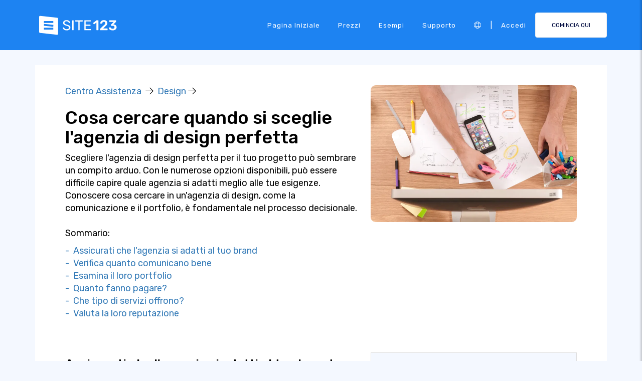

--- FILE ---
content_type: text/html;charset=UTF-8
request_url: https://it.site123.com/learn/cosa-cercare-quando-si-sceglie-l-39-agenzia-di-design-perfetta
body_size: 12202
content:
<!DOCTYPE html><html lang="it" ><head> <script>        //We must set up this variable here because different analytics tool (like Google Optimize) using it right after
        var utm_landingPage     = 'homepage';
    </script> <meta http-equiv="X-UA-Compatible" content="IE=edge,chrome=1" /> <meta charset="utf-8" /> <link rel="dns-prefetch preconnect" href="https://cdn-cms.f-static.com" crossorigin="anonymous"/> <link rel="dns-prefetch preconnect" href="https://images.cdn-files-a.com" crossorigin="anonymous"/> <link rel="dns-prefetch preconnect" href="https://static.s123-cdn-network-a.com" crossorigin="anonymous"/> <link rel="dns-prefetch preconnect" href="https://cdn-cms-s-8-4.f-static.net" crossorigin="anonymous"/> <link rel="dns-prefetch preconnect" href="https://fonts.googleapis.com" crossorigin="anonymous"/> <link rel="dns-prefetch preconnect" href="https://fonts.gstatic.com" crossorigin="anonymous"/> <link rel="dns-prefetch preconnect" href="https://googleads.g.doubleclick.net" crossorigin="anonymous"/> <link rel="dns-prefetch preconnect" href="https://www.google-analytics.com" crossorigin="anonymous"/> <link rel="dns-prefetch preconnect" href="https://www.googleadservices.com" crossorigin="anonymous"/> <link rel="dns-prefetch preconnect" href="https://www.googleoptimize.com" crossorigin="anonymous"/> <link rel="dns-prefetch preconnect" href="https://www.facebook.com" crossorigin="anonymous"/> <meta name="viewport" content="width=device-width, initial-scale=1.0, maximum-scale=1.0" /> <link rel="shortcut icon" href="https://cdn-cms-s-8-4.f-static.net/manager/websites/site123_website/files/logos/brand_files_2020/Icons/Png/Icon_blue.png?v=y8412442027" type="image/x-icon"> <link rel="icon" href="https://cdn-cms-s-8-4.f-static.net/manager/websites/site123_website/files/logos/brand_files_2020/Icons/Png/Icon_blue.png?v=y8412442027" type="image/x-icon"> <style>/* arabic */
@font-face {
  font-family: 'Rubik';
  font-style: normal;
  font-weight: 300;
  font-display: swap;
  src: url(https://fonts.gstatic.com/s/rubik/v31/iJWKBXyIfDnIV7nErXyw023e1Ik.woff2) format('woff2');
  unicode-range: U+0600-06FF, U+0750-077F, U+0870-088E, U+0890-0891, U+0897-08E1, U+08E3-08FF, U+200C-200E, U+2010-2011, U+204F, U+2E41, U+FB50-FDFF, U+FE70-FE74, U+FE76-FEFC, U+102E0-102FB, U+10E60-10E7E, U+10EC2-10EC4, U+10EFC-10EFF, U+1EE00-1EE03, U+1EE05-1EE1F, U+1EE21-1EE22, U+1EE24, U+1EE27, U+1EE29-1EE32, U+1EE34-1EE37, U+1EE39, U+1EE3B, U+1EE42, U+1EE47, U+1EE49, U+1EE4B, U+1EE4D-1EE4F, U+1EE51-1EE52, U+1EE54, U+1EE57, U+1EE59, U+1EE5B, U+1EE5D, U+1EE5F, U+1EE61-1EE62, U+1EE64, U+1EE67-1EE6A, U+1EE6C-1EE72, U+1EE74-1EE77, U+1EE79-1EE7C, U+1EE7E, U+1EE80-1EE89, U+1EE8B-1EE9B, U+1EEA1-1EEA3, U+1EEA5-1EEA9, U+1EEAB-1EEBB, U+1EEF0-1EEF1;
}
/* cyrillic-ext */
@font-face {
  font-family: 'Rubik';
  font-style: normal;
  font-weight: 300;
  font-display: swap;
  src: url(https://fonts.gstatic.com/s/rubik/v31/iJWKBXyIfDnIV7nMrXyw023e1Ik.woff2) format('woff2');
  unicode-range: U+0460-052F, U+1C80-1C8A, U+20B4, U+2DE0-2DFF, U+A640-A69F, U+FE2E-FE2F;
}
/* cyrillic */
@font-face {
  font-family: 'Rubik';
  font-style: normal;
  font-weight: 300;
  font-display: swap;
  src: url(https://fonts.gstatic.com/s/rubik/v31/iJWKBXyIfDnIV7nFrXyw023e1Ik.woff2) format('woff2');
  unicode-range: U+0301, U+0400-045F, U+0490-0491, U+04B0-04B1, U+2116;
}
/* hebrew */
@font-face {
  font-family: 'Rubik';
  font-style: normal;
  font-weight: 300;
  font-display: swap;
  src: url(https://fonts.gstatic.com/s/rubik/v31/iJWKBXyIfDnIV7nDrXyw023e1Ik.woff2) format('woff2');
  unicode-range: U+0307-0308, U+0590-05FF, U+200C-2010, U+20AA, U+25CC, U+FB1D-FB4F;
}
/* latin-ext */
@font-face {
  font-family: 'Rubik';
  font-style: normal;
  font-weight: 300;
  font-display: swap;
  src: url(https://fonts.gstatic.com/s/rubik/v31/iJWKBXyIfDnIV7nPrXyw023e1Ik.woff2) format('woff2');
  unicode-range: U+0100-02BA, U+02BD-02C5, U+02C7-02CC, U+02CE-02D7, U+02DD-02FF, U+0304, U+0308, U+0329, U+1D00-1DBF, U+1E00-1E9F, U+1EF2-1EFF, U+2020, U+20A0-20AB, U+20AD-20C0, U+2113, U+2C60-2C7F, U+A720-A7FF;
}
/* latin */
@font-face {
  font-family: 'Rubik';
  font-style: normal;
  font-weight: 300;
  font-display: swap;
  src: url(https://fonts.gstatic.com/s/rubik/v31/iJWKBXyIfDnIV7nBrXyw023e.woff2) format('woff2');
  unicode-range: U+0000-00FF, U+0131, U+0152-0153, U+02BB-02BC, U+02C6, U+02DA, U+02DC, U+0304, U+0308, U+0329, U+2000-206F, U+20AC, U+2122, U+2191, U+2193, U+2212, U+2215, U+FEFF, U+FFFD;
}
/* arabic */
@font-face {
  font-family: 'Rubik';
  font-style: normal;
  font-weight: 400;
  font-display: swap;
  src: url(https://fonts.gstatic.com/s/rubik/v31/iJWKBXyIfDnIV7nErXyw023e1Ik.woff2) format('woff2');
  unicode-range: U+0600-06FF, U+0750-077F, U+0870-088E, U+0890-0891, U+0897-08E1, U+08E3-08FF, U+200C-200E, U+2010-2011, U+204F, U+2E41, U+FB50-FDFF, U+FE70-FE74, U+FE76-FEFC, U+102E0-102FB, U+10E60-10E7E, U+10EC2-10EC4, U+10EFC-10EFF, U+1EE00-1EE03, U+1EE05-1EE1F, U+1EE21-1EE22, U+1EE24, U+1EE27, U+1EE29-1EE32, U+1EE34-1EE37, U+1EE39, U+1EE3B, U+1EE42, U+1EE47, U+1EE49, U+1EE4B, U+1EE4D-1EE4F, U+1EE51-1EE52, U+1EE54, U+1EE57, U+1EE59, U+1EE5B, U+1EE5D, U+1EE5F, U+1EE61-1EE62, U+1EE64, U+1EE67-1EE6A, U+1EE6C-1EE72, U+1EE74-1EE77, U+1EE79-1EE7C, U+1EE7E, U+1EE80-1EE89, U+1EE8B-1EE9B, U+1EEA1-1EEA3, U+1EEA5-1EEA9, U+1EEAB-1EEBB, U+1EEF0-1EEF1;
}
/* cyrillic-ext */
@font-face {
  font-family: 'Rubik';
  font-style: normal;
  font-weight: 400;
  font-display: swap;
  src: url(https://fonts.gstatic.com/s/rubik/v31/iJWKBXyIfDnIV7nMrXyw023e1Ik.woff2) format('woff2');
  unicode-range: U+0460-052F, U+1C80-1C8A, U+20B4, U+2DE0-2DFF, U+A640-A69F, U+FE2E-FE2F;
}
/* cyrillic */
@font-face {
  font-family: 'Rubik';
  font-style: normal;
  font-weight: 400;
  font-display: swap;
  src: url(https://fonts.gstatic.com/s/rubik/v31/iJWKBXyIfDnIV7nFrXyw023e1Ik.woff2) format('woff2');
  unicode-range: U+0301, U+0400-045F, U+0490-0491, U+04B0-04B1, U+2116;
}
/* hebrew */
@font-face {
  font-family: 'Rubik';
  font-style: normal;
  font-weight: 400;
  font-display: swap;
  src: url(https://fonts.gstatic.com/s/rubik/v31/iJWKBXyIfDnIV7nDrXyw023e1Ik.woff2) format('woff2');
  unicode-range: U+0307-0308, U+0590-05FF, U+200C-2010, U+20AA, U+25CC, U+FB1D-FB4F;
}
/* latin-ext */
@font-face {
  font-family: 'Rubik';
  font-style: normal;
  font-weight: 400;
  font-display: swap;
  src: url(https://fonts.gstatic.com/s/rubik/v31/iJWKBXyIfDnIV7nPrXyw023e1Ik.woff2) format('woff2');
  unicode-range: U+0100-02BA, U+02BD-02C5, U+02C7-02CC, U+02CE-02D7, U+02DD-02FF, U+0304, U+0308, U+0329, U+1D00-1DBF, U+1E00-1E9F, U+1EF2-1EFF, U+2020, U+20A0-20AB, U+20AD-20C0, U+2113, U+2C60-2C7F, U+A720-A7FF;
}
/* latin */
@font-face {
  font-family: 'Rubik';
  font-style: normal;
  font-weight: 400;
  font-display: swap;
  src: url(https://fonts.gstatic.com/s/rubik/v31/iJWKBXyIfDnIV7nBrXyw023e.woff2) format('woff2');
  unicode-range: U+0000-00FF, U+0131, U+0152-0153, U+02BB-02BC, U+02C6, U+02DA, U+02DC, U+0304, U+0308, U+0329, U+2000-206F, U+20AC, U+2122, U+2191, U+2193, U+2212, U+2215, U+FEFF, U+FFFD;
}
/* arabic */
@font-face {
  font-family: 'Rubik';
  font-style: normal;
  font-weight: 500;
  font-display: swap;
  src: url(https://fonts.gstatic.com/s/rubik/v31/iJWKBXyIfDnIV7nErXyw023e1Ik.woff2) format('woff2');
  unicode-range: U+0600-06FF, U+0750-077F, U+0870-088E, U+0890-0891, U+0897-08E1, U+08E3-08FF, U+200C-200E, U+2010-2011, U+204F, U+2E41, U+FB50-FDFF, U+FE70-FE74, U+FE76-FEFC, U+102E0-102FB, U+10E60-10E7E, U+10EC2-10EC4, U+10EFC-10EFF, U+1EE00-1EE03, U+1EE05-1EE1F, U+1EE21-1EE22, U+1EE24, U+1EE27, U+1EE29-1EE32, U+1EE34-1EE37, U+1EE39, U+1EE3B, U+1EE42, U+1EE47, U+1EE49, U+1EE4B, U+1EE4D-1EE4F, U+1EE51-1EE52, U+1EE54, U+1EE57, U+1EE59, U+1EE5B, U+1EE5D, U+1EE5F, U+1EE61-1EE62, U+1EE64, U+1EE67-1EE6A, U+1EE6C-1EE72, U+1EE74-1EE77, U+1EE79-1EE7C, U+1EE7E, U+1EE80-1EE89, U+1EE8B-1EE9B, U+1EEA1-1EEA3, U+1EEA5-1EEA9, U+1EEAB-1EEBB, U+1EEF0-1EEF1;
}
/* cyrillic-ext */
@font-face {
  font-family: 'Rubik';
  font-style: normal;
  font-weight: 500;
  font-display: swap;
  src: url(https://fonts.gstatic.com/s/rubik/v31/iJWKBXyIfDnIV7nMrXyw023e1Ik.woff2) format('woff2');
  unicode-range: U+0460-052F, U+1C80-1C8A, U+20B4, U+2DE0-2DFF, U+A640-A69F, U+FE2E-FE2F;
}
/* cyrillic */
@font-face {
  font-family: 'Rubik';
  font-style: normal;
  font-weight: 500;
  font-display: swap;
  src: url(https://fonts.gstatic.com/s/rubik/v31/iJWKBXyIfDnIV7nFrXyw023e1Ik.woff2) format('woff2');
  unicode-range: U+0301, U+0400-045F, U+0490-0491, U+04B0-04B1, U+2116;
}
/* hebrew */
@font-face {
  font-family: 'Rubik';
  font-style: normal;
  font-weight: 500;
  font-display: swap;
  src: url(https://fonts.gstatic.com/s/rubik/v31/iJWKBXyIfDnIV7nDrXyw023e1Ik.woff2) format('woff2');
  unicode-range: U+0307-0308, U+0590-05FF, U+200C-2010, U+20AA, U+25CC, U+FB1D-FB4F;
}
/* latin-ext */
@font-face {
  font-family: 'Rubik';
  font-style: normal;
  font-weight: 500;
  font-display: swap;
  src: url(https://fonts.gstatic.com/s/rubik/v31/iJWKBXyIfDnIV7nPrXyw023e1Ik.woff2) format('woff2');
  unicode-range: U+0100-02BA, U+02BD-02C5, U+02C7-02CC, U+02CE-02D7, U+02DD-02FF, U+0304, U+0308, U+0329, U+1D00-1DBF, U+1E00-1E9F, U+1EF2-1EFF, U+2020, U+20A0-20AB, U+20AD-20C0, U+2113, U+2C60-2C7F, U+A720-A7FF;
}
/* latin */
@font-face {
  font-family: 'Rubik';
  font-style: normal;
  font-weight: 500;
  font-display: swap;
  src: url(https://fonts.gstatic.com/s/rubik/v31/iJWKBXyIfDnIV7nBrXyw023e.woff2) format('woff2');
  unicode-range: U+0000-00FF, U+0131, U+0152-0153, U+02BB-02BC, U+02C6, U+02DA, U+02DC, U+0304, U+0308, U+0329, U+2000-206F, U+20AC, U+2122, U+2191, U+2193, U+2212, U+2215, U+FEFF, U+FFFD;
}
/* arabic */
@font-face {
  font-family: 'Rubik';
  font-style: normal;
  font-weight: 700;
  font-display: swap;
  src: url(https://fonts.gstatic.com/s/rubik/v31/iJWKBXyIfDnIV7nErXyw023e1Ik.woff2) format('woff2');
  unicode-range: U+0600-06FF, U+0750-077F, U+0870-088E, U+0890-0891, U+0897-08E1, U+08E3-08FF, U+200C-200E, U+2010-2011, U+204F, U+2E41, U+FB50-FDFF, U+FE70-FE74, U+FE76-FEFC, U+102E0-102FB, U+10E60-10E7E, U+10EC2-10EC4, U+10EFC-10EFF, U+1EE00-1EE03, U+1EE05-1EE1F, U+1EE21-1EE22, U+1EE24, U+1EE27, U+1EE29-1EE32, U+1EE34-1EE37, U+1EE39, U+1EE3B, U+1EE42, U+1EE47, U+1EE49, U+1EE4B, U+1EE4D-1EE4F, U+1EE51-1EE52, U+1EE54, U+1EE57, U+1EE59, U+1EE5B, U+1EE5D, U+1EE5F, U+1EE61-1EE62, U+1EE64, U+1EE67-1EE6A, U+1EE6C-1EE72, U+1EE74-1EE77, U+1EE79-1EE7C, U+1EE7E, U+1EE80-1EE89, U+1EE8B-1EE9B, U+1EEA1-1EEA3, U+1EEA5-1EEA9, U+1EEAB-1EEBB, U+1EEF0-1EEF1;
}
/* cyrillic-ext */
@font-face {
  font-family: 'Rubik';
  font-style: normal;
  font-weight: 700;
  font-display: swap;
  src: url(https://fonts.gstatic.com/s/rubik/v31/iJWKBXyIfDnIV7nMrXyw023e1Ik.woff2) format('woff2');
  unicode-range: U+0460-052F, U+1C80-1C8A, U+20B4, U+2DE0-2DFF, U+A640-A69F, U+FE2E-FE2F;
}
/* cyrillic */
@font-face {
  font-family: 'Rubik';
  font-style: normal;
  font-weight: 700;
  font-display: swap;
  src: url(https://fonts.gstatic.com/s/rubik/v31/iJWKBXyIfDnIV7nFrXyw023e1Ik.woff2) format('woff2');
  unicode-range: U+0301, U+0400-045F, U+0490-0491, U+04B0-04B1, U+2116;
}
/* hebrew */
@font-face {
  font-family: 'Rubik';
  font-style: normal;
  font-weight: 700;
  font-display: swap;
  src: url(https://fonts.gstatic.com/s/rubik/v31/iJWKBXyIfDnIV7nDrXyw023e1Ik.woff2) format('woff2');
  unicode-range: U+0307-0308, U+0590-05FF, U+200C-2010, U+20AA, U+25CC, U+FB1D-FB4F;
}
/* latin-ext */
@font-face {
  font-family: 'Rubik';
  font-style: normal;
  font-weight: 700;
  font-display: swap;
  src: url(https://fonts.gstatic.com/s/rubik/v31/iJWKBXyIfDnIV7nPrXyw023e1Ik.woff2) format('woff2');
  unicode-range: U+0100-02BA, U+02BD-02C5, U+02C7-02CC, U+02CE-02D7, U+02DD-02FF, U+0304, U+0308, U+0329, U+1D00-1DBF, U+1E00-1E9F, U+1EF2-1EFF, U+2020, U+20A0-20AB, U+20AD-20C0, U+2113, U+2C60-2C7F, U+A720-A7FF;
}
/* latin */
@font-face {
  font-family: 'Rubik';
  font-style: normal;
  font-weight: 700;
  font-display: swap;
  src: url(https://fonts.gstatic.com/s/rubik/v31/iJWKBXyIfDnIV7nBrXyw023e.woff2) format('woff2');
  unicode-range: U+0000-00FF, U+0131, U+0152-0153, U+02BB-02BC, U+02C6, U+02DA, U+02DC, U+0304, U+0308, U+0329, U+2000-206F, U+20AC, U+2122, U+2191, U+2193, U+2212, U+2215, U+FEFF, U+FFFD;
}</style> <!-- styles --> <link rel="stylesheet" href="https://cdn-cms-s-8-4.f-static.net/versions/2/system_mini/css/minimizeSITE123website.css?v=y8412442027" type="text/css" crossorigin="anonymous"> <link rel="stylesheet" href="https://cdn-cms-s-8-4.f-static.net/versions/2/system_mini/css/minimizeSITE123website_inside_page.css?v=y8412442027" type="text/css" crossorigin="anonymous"> <title>Cosa cercare quando si sceglie l'agenzia di design perfetta</title><meta name="description" content="Cerchi l'agenzia di design perfetta? Ecco cosa considerare: comunicazione, portfolio, esperienza, costi. Prendi la decisione giusta!" /><meta name="keywords" content="" /><link rel="canonical" href="https://it.site123.com/learn/cosa-cercare-quando-si-sceglie-l-39-agenzia-di-design-perfetta" /><meta http-equiv="content-language" content="it" /><!-- Facebook Meta Info --><meta property="fb:pages" content="430267760516602" /><meta name="fb:app_id" content="1416531498604756" /><meta property="og:url" content="https://it.site123.com/learn/cosa-cercare-quando-si-sceglie-l-39-agenzia-di-design-perfetta"><meta property="og:image" content="https://images.cdn-files-a.com/admin/websitesPluginsManager/63aa0ba0260fc/400_63aa0ba02611b.jpg"><meta property="og:description" content="Cerchi l'agenzia di design perfetta? Ecco cosa considerare: comunicazione, portfolio, esperienza, costi. Prendi la decisione giusta!"><meta property="og:title" content="Cosa cercare quando si sceglie l'agenzia di design perfetta"><meta property="og:site_name" content="SITE123"><meta name="og:type" content="website" /><!-- Twitter Meta Info --><meta name="twitter:site" content="@site123"><meta name="twitter:card" content="summary_large_image"><meta name="twitter:url" content="https://it.site123.com/learn/cosa-cercare-quando-si-sceglie-l-39-agenzia-di-design-perfetta"><meta name="twitter:title" content="Cosa cercare quando si sceglie l'agenzia di design perfetta"><meta name="twitter:description" content="Cerchi l'agenzia di design perfetta? Ecco cosa considerare: comunicazione, portfolio, esperienza, costi. Prendi la decisione giusta!"><meta name="twitter:image:src" content="https://images.cdn-files-a.com/admin/websitesPluginsManager/63aa0ba0260fc/400_63aa0ba02611b.jpg"><!-- Google+ Meta Info --><meta itemprop="name" content="Cosa cercare quando si sceglie l'agenzia di design perfetta"><meta itemprop="description" content="Cerchi l'agenzia di design perfetta? Ecco cosa considerare: comunicazione, portfolio, esperienza, costi. Prendi la decisione giusta!"><meta itemprop="image" content="https://images.cdn-files-a.com/admin/websitesPluginsManager/63aa0ba0260fc/400_63aa0ba02611b.jpg"><meta name="yandex-verification" content="4e2e3b87cecc4952"><meta name="msvalidate.01" content="1404E3D356E3AFB60FD0EF2AE2283550"> </head><body class="language_it insidePage landingPage " data-user-language="it"> <div class="menuHeader "> <div class="container"> <div class="row"> <div class="col-xs-12 col-sm-2"> <a href="/"><img src="https://static.s123-cdn-network-a.com/admin/InterfaceStatisFiles/allOther/all/site123/logos/Logo/Horizontal/SVG/Horizontal_Blue.svg?v=y8412442027" class="site123_logo logoBlue" alt="SITE123 logo"><img src="https://static.s123-cdn-network-a.com/admin/InterfaceStatisFiles/allOther/all/site123/logos/Logo/Horizontal/SVG/Horizontal_white.svg?v=y8412442027" class="site123_logo logoWhite" alt="SITE123 logo"></a> </div> <div class="col-xs-12 col-sm-10 hidden-xs hidden-sm"> <nav class=""> <ul class="site123_nav"> <li class="active"><a class="menuItem" href="/">Pagina iniziale</a></li> <!--<li><a class="menuItem" href="/domain-search">Domini</a></li>--> <li><a class="menuItem" href="/prezzi">Prezzi</a></li><li><a class="menuItem" href="/esempi-di-siti-web">Esempi</a></li> <li><a class="menuItem" href="/support">Supporto</a></li> <li><a class="languageModalElement menuItem"><i class="fa-light fa-globe"></i></a></li> <li>|</li> <li class="loginMenu"><a class="menuItem" href="https://app.site123.com/manager/login/login.php?l=it"><i class="fal fa-sign-in visible-xs-block"></i><span class="hidden-xs">Accedi</span></a></li> <li><a class="btn btn-blue btn-small" href="https://app.site123.com/manager/login/sign_up.php?l=it"><i class="fal fa-plus visible-xs-block"></i><span class="hidden-xs">COMINCIA QUI</span></a></li> </ul> </nav> </div> <div class="col-xs-12 col-sm-9 visible-xs-block visible-sm-block"> <div class="mobileMenu"> <svg aria-hidden="true" focusable="false" data-prefix="fal" data-icon="bars" class="svg-inline--fa fa-bars" style="width:26px;height:26px;" role="img" xmlns="http://www.w3.org/2000/svg" viewBox="0 0 448 512"><path fill="currentColor" d="M442 114H6a6 6 0 0 1-6-6V84a6 6 0 0 1 6-6h436a6 6 0 0 1 6 6v24a6 6 0 0 1-6 6zm0 160H6a6 6 0 0 1-6-6v-24a6 6 0 0 1 6-6h436a6 6 0 0 1 6 6v24a6 6 0 0 1-6 6zm0 160H6a6 6 0 0 1-6-6v-24a6 6 0 0 1 6-6h436a6 6 0 0 1 6 6v24a6 6 0 0 1-6 6z"></path></svg> </div> </div> </div> </div> </div> <div class="mobileMenuFromSide"> <div class="mobileMenuHeader"> <img src="https://static.s123-cdn-network-a.com/admin/InterfaceStatisFiles/allOther/all/site123/logos/Logo/Horizontal/SVG/Horizontal_Blue.svg?v=y8412442027" class="site123_logo logoBlue" alt="logo"> <div class="mobileMenuClose"><svg aria-hidden="true" focusable="false" data-prefix="fal" data-icon="times" class="svg-inline--fa fa-times" role="img" xmlns="http://www.w3.org/2000/svg" viewBox="0 0 320 512"><path fill="currentColor" d="M193.94 256L296.5 153.44l21.15-21.15c3.12-3.12 3.12-8.19 0-11.31l-22.63-22.63c-3.12-3.12-8.19-3.12-11.31 0L160 222.06 36.29 98.34c-3.12-3.12-8.19-3.12-11.31 0L2.34 120.97c-3.12 3.12-3.12 8.19 0 11.31L126.06 256 2.34 379.71c-3.12 3.12-3.12 8.19 0 11.31l22.63 22.63c3.12 3.12 8.19 3.12 11.31 0L160 289.94 262.56 392.5l21.15 21.15c3.12 3.12 8.19 3.12 11.31 0l22.63-22.63c3.12-3.12 3.12-8.19 0-11.31L193.94 256z"></path></svg></div> </div> <nav class=""> <ul class="site123_nav"> <li class="active"><a href="/">Pagina iniziale</a></li> <li><a href="/prezzi">Prezzi</a></li> <li><a href="/support">Supporto</a></li> <li><a class="languageModalElement" data-show-lan-text="true"><i class="fa-light fa-globe"></i></a></li> </ul> </nav> <div class="mobile-menu-main-btns"> <a class="btn btn-mini btn-transparent" href="https://app.site123.com/manager/login/login.php?l=it"><span>Accedi</span></a> <a class="btn btn-mini btn-orange" href="https://app.site123.com/manager/login/sign_up.php?l=it"><span>COMINCIA QUI</span></a> </div> </div> <div class="container"> <div class="learnPageWrapper"> <article> <section class="howToSection"> <div class="row"> <div class="col-xs-12 col-sm-7"> <div> <a href="/learn">Centro Assistenza</a>                                &nbsp;<i class="fal fa-arrow-right"></i>&nbsp; 
                                <a href="/learn/cat/design">Design</a>&nbsp;<i class="fal fa-arrow-right"></i>&nbsp; 
                            </div> <h1>Cosa cercare quando si sceglie l'agenzia di design perfetta</h1>                                                                                        Scegliere l'agenzia di design perfetta per il tuo progetto può sembrare un compito arduo. Con le numerose opzioni disponibili, può essere difficile capire quale agenzia si adatti meglio alle tue esigenze. Conoscere cosa cercare in un'agenzia di design, come la comunicazione e il portfolio, è fondamentale nel processo decisionale.                                                                                        <br/><br/> <p>Sommario:</p> <div style="margin-bottom:15px;"> <a href="#section_1" class="hash-anchor-scroll-effect">                                                                                    -
                                                                                &nbsp;Assicurati che l'agenzia si adatti al tuo brand                                    </a><br/> <a href="#section_2" class="hash-anchor-scroll-effect">                                                                                    -
                                                                                &nbsp;Verifica quanto comunicano bene                                    </a><br/> <a href="#section_3" class="hash-anchor-scroll-effect">                                                                                    -
                                                                                &nbsp;Esamina il loro portfolio                                    </a><br/> <a href="#section_5" class="hash-anchor-scroll-effect">                                                                                    -
                                                                                &nbsp;Quanto fanno pagare?                                    </a><br/> <a href="#section_6" class="hash-anchor-scroll-effect">                                                                                    -
                                                                                &nbsp;Che tipo di servizi offrono?                                    </a><br/> <a href="#section_7" class="hash-anchor-scroll-effect">                                                                                    -
                                                                                &nbsp;Valuta la loro reputazione                                    </a><br/> </div> </div> <div class="col-xs-12 col-sm-5"> <img src="https://images.cdn-files-a.com/admin/websitesPluginsManager/63aa0ba0260fc/800_63aa0ba02611b.jpg" class="howto_image_p" alt="Cosa cercare quando si sceglie l'agenzia di design perfetta"> </div> </div> </section> <div class="howToSection howTo"> <div class="row"> <div class="col-xs-12 col-sm-7"> <div class="leftSide"> <h3 id="section_1">                                                                                        Assicurati che l'agenzia si adatti al tuo brand                                        </h3> <span class="text pre-line">Quando scegli un'agenzia di design, è importante assicurarsi che l'agenzia sia adatta al tuo brand. Chiediti se il loro portfolio riflette lo stile e l'estetica che stai cercando. I loro design sono moderni, accattivanti e ben realizzati? C'è una chiara comprensione della missione, visione e valori del tuo brand? <br><br>Assicurati di verificare la reputazione dell'agenzia e i lavori precedenti prima di impegnarti. Cerca referenze dai loro clienti passati e leggi le storie di successo. Parla con persone che hanno lavorato con l'agenzia in passato e chiedi loro se sono soddisfatte della qualità del lavoro ricevuto. <br><br>Infine, è fondamentale assicurarsi che i processi e le pratiche dell'agenzia siano compatibili con i tuoi. Offrono soluzioni innovative che si adattano ai tuoi obiettivi e al tuo budget? Possono rispondere prontamente in caso di crisi? Le scadenze e le aspettative sono chiaramente delineate? <br><br>Trovare un'agenzia di design che si adatti al tuo brand è essenziale per una collaborazione di successo. Dedicare del tempo a ricercare adeguatamente il portfolio e il background dell'agenzia è fondamentale.</span> </div> </div> <div class="col-xs-12 col-sm-5"> <div class="rightSide"> <div class="learnCenterPromoBox"> <span class="title">Hai bisogno di un sito web?</span> <span class="des">Vuoi realizzare un sito web ma non sai da dove iniziare? Il nostro costruttore di siti Web è la soluzione perfetta. Facile da usare e con la possibilità di personalizzare per soddisfare le tue esigenze aziendali, puoi avere un sito Web professionale in pochissimo tempo.</span> <span class="button text-center"><a href="https://app.site123.com/manager/login/sign_up.php?l=it" class="btn btn-blue">Crea un sito Web</a></span> </div> </div> </div> </div> </div> <div class="howToSection howTo"> <div class="row"> <div class="col-xs-12 col-sm-7"> <div class="leftSide"> <h3 id="section_2">                                                                                        Verifica quanto comunicano bene                                        </h3> <span class="text pre-line">Quando si seleziona un'agenzia di design, una delle considerazioni più importanti è capire quanto comunicano bene. Verifica se l'agenzia fornisce risposte tempestive e se il personale assegnato è competente e disponibile. Inoltre, considera quanto bene sei in grado di discutere la tua visione, le tue esigenze e il tuo feedback in modo chiaro e conciso. La capacità dell'agenzia di comprendere le tue richieste e preferenze individuali e di offrire suggerimenti basati sulla loro comprensione può fare molta strada nell'aiutarti a ottenere il design perfetto per la tua attività.</span> </div> </div> <div class="col-xs-12 col-sm-5"> <div class="rightSide"> </div> </div> </div> </div> <div class="howToSection howTo"> <div class="row"> <div class="col-xs-12 col-sm-7"> <div class="leftSide"> <h3 id="section_3">                                                                                        Esamina il loro portfolio                                        </h3> <span class="text pre-line">Quando si sceglie l'agenzia di design perfetta, è importante esaminare il loro portfolio. Il portfolio offre una panoramica sulla qualità del lavoro prodotto e sui tipi di progetti in cui si specializzano. È anche un indicatore della loro abilità nel design e della loro rilevanza rispetto al brief.<br><br>Dedica del tempo a esaminare attentamente il loro portfolio e considera come l'agenzia applica la propria esperienza a diversi progetti. I loro design dimostrano una comprensione di ciò che il cliente vuole ottenere? I design sono creativi, coerenti e ben pensati? Inoltre, il portfolio è vario, con una gamma di progetti che spaziano dal branding all'animazione?<br><br>Un buon portfolio dovrebbe essere aggiornato e mostrare i lavori di maggior successo dell'agenzia. È anche utile ricercare i clienti associati ai progetti, in modo da essere sicuri che l'agenzia sia in grado di lavorare con aziende rispettabili. Questi fattori garantiranno che stai lavorando con un'agenzia di design qualificata ed esperta.</span> </div> <div> <div class="learnCenterPromoBox_blue"> <span class="title">Creare un sito web con SITE123 è facile</span> <span class="button text-center"><a href="https://app.site123.com/manager/login/sign_up.php?l=it" class="btn btn-orange">Avvia ora</a></span> </div> </div> </div> <div class="col-xs-12 col-sm-5"> <div class="rightSide"> </div> </div> </div> </div> <div class="howToSection howTo"> <div class="row"> <div class="col-xs-12 col-sm-7"> <div class="leftSide"> <h3 id="section_5">                                                                                        Quanto fanno pagare?                                        </h3> <span class="text pre-line">Quando si sceglie un'agenzia di design, è importante considerare il costo dei loro servizi. Assicurati di ottenere un preventivo chiaro per il progetto in anticipo e chiedi informazioni su eventuali costi nascosti che potrebbero emergere in seguito. Accertati che l'agenzia fornisca un elenco dettagliato di tutti i servizi e dei costi associati, in modo da poter pianificare il tuo budget. Inoltre, chiedi se l'agenzia di design offre pacchetti con servizi tutto incluso a un prezzo più conveniente.</span> </div> </div> <div class="col-xs-12 col-sm-5"> <div class="rightSide"> </div> </div> </div> </div> <div class="howToSection howTo"> <div class="row"> <div class="col-xs-12 col-sm-7"> <div class="leftSide"> <h3 id="section_6">                                                                                        Che tipo di servizi offrono?                                        </h3> <span class="text pre-line">Quando si sceglie l'agenzia di design perfetta, è importante considerare i tipi di servizi che offrono. Sono in grado di fornire semplici design e sviluppo web, o sono capaci di produrre animazioni, elementi visivi e altri servizi? Un'ottima agenzia di design dovrebbe avere una gamma completa di servizi su misura per le esigenze individuali dei propri clienti. Cerca un'agenzia che possa integrare più piattaforme per creare un'esperienza unica e fluida per il cliente. Inoltre, cerca un'agenzia con un team di creativi e sviluppatori altamente qualificati in grado di dare vita ai design. L'agenzia perfetta dovrebbe essere in grado di fornire consulenze e adattare i servizi per soddisfare lo scopo del progetto.</span> </div> </div> <div class="col-xs-12 col-sm-5"> <div class="rightSide"> </div> </div> </div> </div> <div class="howToSection howTo"> <div class="row"> <div class="col-xs-12 col-sm-7"> <div class="leftSide"> <h3 id="section_7">                                                                                        Valuta la loro reputazione                                        </h3> <span class="text pre-line">Quando si sceglie l'agenzia di design perfetta, è essenziale valutare la loro reputazione. Cerca agenzie di design con un track record comprovato. È spesso un buon segno se l'agenzia è attiva nel settore da diversi anni e se ha un portfolio di lavori solido. Cerca di raccogliere recensioni del loro lavoro da altri clienti e chiedi referenze. È anche importante assicurarsi che l'agenzia di design sia professionale e affidabile, considerando i loro tempi di risposta e lo stile di comunicazione. Infine, tieni conto delle qualifiche e dell'esperienza del team quando si tratta di progetti di design. Assicurati che abbiano la capacità di gestire il tipo di progetto che stai pianificando.</span> </div> </div> <div class="col-xs-12 col-sm-5"> <div class="rightSide"> </div> </div> </div> </div> <div class="howToSection"> <div class="row"> <div class="col-xs-12 col-sm-7"> <h3>Sommario</h3>                                Quando cerchi un'agenzia di design, è importante considerare fattori come la comunicazione, il portfolio, il track record, i costi e i servizi offerti. Dedica del tempo a ricercare accuratamente l'agenzia per assicurarti di fare la scelta giusta per il tuo progetto specifico.                            </div> <div class="col-xs-12 col-sm-5">                                &nbsp;
                            </div> </div> </div> </article> <div> <div class="articleTagBox"> <a href="/learn/cat/design">Design</a> <br/> </div> </div> </div> </div> <div class="container relatedContent"> <div class="row"> <div class="col-sm-3"> <div class="pluginCard"> <a href="/learn/come-aumentare-le-vendite-con-un-buon-design-del-negozio-online"> <div class="logo text-center"> <img src="https://images.cdn-files-a.com/admin/websitesPluginsManager/400_5b866c066f049.jpg" class="img-responsive" alt="Come Aumentare le Vendite con un Buon Design del Negozio Online"> </div> <div class="plugin-name text-center">                                                       
                                    Come Aumentare le Vendite con un Buon Design del Negozio Online                                                            </div> <div class="card_category text-center">                                Negozio                            </div> <div class="card_arrow"> <i class="fal fa-arrow-right"></i> </div> </a> </div> </div> <div class="col-sm-3"> <div class="pluginCard"> <a href="/learn/come-creare-un-logo-per-la-tua-azienda"> <div class="logo text-center"> <img src="https://images.cdn-files-a.com/admin/websitesPluginsManager/400_5b83a64e7c410.jpg" class="img-responsive" alt="Come creare un logo per la tua azienda"> </div> <div class="plugin-name text-center">                                                       
                                    Come creare un logo per la tua azienda                                                            </div> <div class="card_category text-center">                                Design                            </div> <div class="card_arrow"> <i class="fal fa-arrow-right"></i> </div> </a> </div> </div> <div class="col-sm-3"> <div class="pluginCard"> <a href="/learn/5-consigli-per-progettare-un-logo-che-cattura-l-attenzione"> <div class="logo text-center"> <img src="https://images.cdn-files-a.com/admin/websitesPluginsManager/400_5b83b3e67f203.jpg" class="img-responsive" alt="5 Consigli per Progettare un Logo che Cattura l'Attenzione"> </div> <div class="plugin-name text-center">                                                       
                                    5 Consigli per Progettare un Logo che Cattura l'Attenzione                                                            </div> <div class="card_category text-center">                                Design                            </div> <div class="card_arrow"> <i class="fal fa-arrow-right"></i> </div> </a> </div> </div> <div class="col-sm-3"> <div class="pluginCard"> <a href="/learn/3-motivi-per-cui-hai-bisogno-di-un-buon-logo-per-la-tua-azienda"> <div class="logo text-center"> <img src="https://images.cdn-files-a.com/admin/websitesPluginsManager/400_5b86422920fa7.jpg" class="img-responsive" alt="3 Motivi per Cui Hai Bisogno di un Buon Logo per la Tua Azienda"> </div> <div class="plugin-name text-center">                                                       
                                    3 Motivi per Cui Hai Bisogno di un Buon Logo per la Tua Azienda                                                            </div> <div class="card_category text-center">                                Design                            </div> <div class="card_arrow"> <i class="fal fa-arrow-right"></i> </div> </a> </div> </div> </div> </div><section class="container-fluid site123_promo"> <div class="container"> <span class="title">Non aspettare ancora, crea il tuo sito web oggi stesso!</span> <span class="button text-center"><a href="https://app.site123.com/manager/login/sign_up.php?l=it" class="btn btn-blue">Crea un sito Web</a></span> </div></section> <footer class="menuFooter container-fluid"> <div class="container"> <div class="row"> <div class="col-xs-12 col-sm-3"> <div class="logoPlace"> <a href="/"><img src="https://static.s123-cdn-network-a.com/admin/InterfaceStatisFiles/allOther/all/site123/logos/Logo/Horizontal/SVG/Horizontal_Blue.svg?v=y8412442027" class="site123_logo logoBlue" loading="lazy" alt="SITE123 logo" style="height: 60px;width: auto;"></a> </div> <div class="site123_small_detail">                        SITE123: costruito in modo diverso, costruito meglio.                    </div> <div class="socialIcons"> <ul> <li><a href="https://www.facebook.com/Site123/" target="_blank"><svg xmlns="http://www.w3.org/2000/svg" viewBox="0 0 448 512"><!--!Font Awesome Free 6.5.1 by @fontawesome - https://fontawesome.com License - https://fontawesome.com/license/free Copyright 2024 Fonticons, Inc.--><path d="M64 32C28.7 32 0 60.7 0 96V416c0 35.3 28.7 64 64 64h98.2V334.2H109.4V256h52.8V222.3c0-87.1 39.4-127.5 125-127.5c16.2 0 44.2 3.2 55.7 6.4V172c-6-.6-16.5-1-29.6-1c-42 0-58.2 15.9-58.2 57.2V256h83.6l-14.4 78.2H255V480H384c35.3 0 64-28.7 64-64V96c0-35.3-28.7-64-64-64H64z"/></svg></a></li> <li><a href="https://twitter.com/site123" target="_blank"><svg xmlns="http://www.w3.org/2000/svg" viewBox="0 0 448 512"><!--!Font Awesome Free 6.5.1 by @fontawesome - https://fontawesome.com License - https://fontawesome.com/license/free Copyright 2024 Fonticons, Inc.--><path d="M64 32C28.7 32 0 60.7 0 96V416c0 35.3 28.7 64 64 64H384c35.3 0 64-28.7 64-64V96c0-35.3-28.7-64-64-64H64zm297.1 84L257.3 234.6 379.4 396H283.8L209 298.1 123.3 396H75.8l111-126.9L69.7 116h98l67.7 89.5L313.6 116h47.5zM323.3 367.6L153.4 142.9H125.1L296.9 367.6h26.3z"/></svg></a></li> <li><a href="https://www.linkedin.com/company/site123" target="_blank"><svg xmlns="http://www.w3.org/2000/svg" viewBox="0 0 448 512"><!--!Font Awesome Free 6.5.1 by @fontawesome - https://fontawesome.com License - https://fontawesome.com/license/free Copyright 2024 Fonticons, Inc.--><path d="M416 32H31.9C14.3 32 0 46.5 0 64.3v383.4C0 465.5 14.3 480 31.9 480H416c17.6 0 32-14.5 32-32.3V64.3c0-17.8-14.4-32.3-32-32.3zM135.4 416H69V202.2h66.5V416zm-33.2-243c-21.3 0-38.5-17.3-38.5-38.5S80.9 96 102.2 96c21.2 0 38.5 17.3 38.5 38.5 0 21.3-17.2 38.5-38.5 38.5zm282.1 243h-66.4V312c0-24.8-.5-56.7-34.5-56.7-34.6 0-39.9 27-39.9 54.9V416h-66.4V202.2h63.7v29.2h.9c8.9-16.8 30.6-34.5 62.9-34.5 67.2 0 79.7 44.3 79.7 101.9V416z"/></svg></a></li> <li><a href="https://www.youtube.com/channel/UCkeFwv6_ayTdj5S3yx3Z-ig" target="_blank"><svg xmlns="http://www.w3.org/2000/svg" viewBox="0 0 448 512"><!--!Font Awesome Free 6.5.1 by @fontawesome - https://fontawesome.com License - https://fontawesome.com/license/free Copyright 2024 Fonticons, Inc.--><path d="M282 256.2l-95.2-54.1V310.3L282 256.2zM384 32H64C28.7 32 0 60.7 0 96V416c0 35.3 28.7 64 64 64H384c35.3 0 64-28.7 64-64V96c0-35.3-28.7-64-64-64zm14.4 136.1c7.6 28.6 7.6 88.2 7.6 88.2s0 59.6-7.6 88.1c-4.2 15.8-16.5 27.7-32.2 31.9C337.9 384 224 384 224 384s-113.9 0-142.2-7.6c-15.7-4.2-28-16.1-32.2-31.9C42 315.9 42 256.3 42 256.3s0-59.7 7.6-88.2c4.2-15.8 16.5-28.2 32.2-32.4C110.1 128 224 128 224 128s113.9 0 142.2 7.7c15.7 4.2 28 16.6 32.2 32.4z"/></svg></a></li> </ul> </div> <div><a class="languageModalElement languageModalElement_footer menuItem" data-show-lan-text="true"><i class="fa-light fa-globe"></i></a></div> </div> <div class="col-xs-12 col-sm-3"> <div class="col_header">Prodotto</div> <ul> <li><a href="/">Pagina iniziale</a></li> <li><a href="/prezzi">Prezzi</a></li> <li><a href="/features">Caratteristiche</a></li> <li><a href="/reviews">Recensioni</a></li> <li><a href="/esempi-di-siti-web">Esempi di siti web</a></li><li><a href="/templates-siti-web">Templates siti web</a></li> <li><a href="/app-market">App Market <span>(English)</span></a></li> <li><a href="/updates">Ultimi aggiornamenti</a></li> </ul> </div> <div class="col-xs-12 col-sm-3"> <div class="col_header">Tutte le opzioni</div> <ul> <li><a href="/">Creare un sito web gratis</a></li><li><a href="/negozio-online">Aprire un negozio online</a></li><li><a href="/registrazione-dominio">Registrazione dominio</a></li><li><a href="/crea-landing-page">Costruttore di un landing page gratuito</a></li><li><a href="/sito-web-aziendale">Sito web aziendale</a></li><li><a href="/sito-fotografie">Costruttore di siti di fotografie</a></li><li><a href="/sito-eventi">Sito eventi</a></li><li><a href="/sito-musica">Crea un sito web di musica</a></li><li><a href="/sito-matrimoni">Costruttore di siti di matrimoni</a></li><li><a href="/portfolio-sito">Portfolio online gratuito</a></li><li><a href="/sito-piccola-impresa">Costruttore di siti Web per piccole imprese</a></li><li><a href="/biglietto-da-visita-digitale">Biglietto da visita digitale</a></li><li><a href="/indirizzo-email-professionale">Indirizzo email professionale</a></li><li><a href="/creare-un-blog">Creare un blog gratis</a></li><li><a href="/Creare-un-forum">Creare un forum</a></li><li><a href="/costruttore-di-corsi-online">Costruttore di corsi online</a></li><li><a href="/costruttore-di-siti-web-per-ristoranti">Costruttore di siti web per ristoranti</a></li><li><a href="/pianificatore-di-appuntamenti-online">Pianificatore di appuntamenti online</a></li><li><a href="/web-hosting-gratuito">Web hosting gratuito</a></li><li><a href="/design-del-sito-web-gratuito">Design del Sito Web Gratuito</a></li><li><a href="/servizi-seo">Servizi SEO</a></li> </ul> </div> <div class="col-xs-12 col-sm-3"> <div class="col_header">Azienda</div> <ul> <li><a href="/informazioni">Informazioni</a></li> <li><a href="/support" target="_blank">Centro di Supporto</a></li> <li><a href="/learn">Centro Assistenza</a></li> <li><a href="/jobs">Lavori <span>(English)</span></a></li> <li><a href="/affiliates">Affiliati</a></li> <li><a href="/experts">Experts</a></li> <li><a href="/brand">Il nostro Brand</a></li> </ul> </div> </div> <div class="row"> <div class="col-xs-12"> <div class="copyrightSection text-center"> <svg xmlns="http://www.w3.org/2000/svg" viewBox="0 0 512 512" style="fill: red;width: 16px;height: 16px;"><!--!Font Awesome Free 6.5.1 by @fontawesome - https://fontawesome.com License - https://fontawesome.com/license/free Copyright 2024 Fonticons, Inc.--><path d="M47.6 300.4L228.3 469.1c7.5 7 17.4 10.9 27.7 10.9s20.2-3.9 27.7-10.9L464.4 300.4c30.4-28.3 47.6-68 47.6-109.5v-5.8c0-69.9-50.5-129.5-119.4-141C347 36.5 300.6 51.4 268 84L256 96 244 84c-32.6-32.6-79-47.5-124.6-39.9C50.5 55.6 0 115.2 0 185.1v5.8c0 41.5 17.2 81.2 47.6 109.5z"/></svg>&nbsp;Costruito con amore e passione per permettere a tutti di dire qualcosa al mondo                        <br/>                        Copyright © 2025 Tutti i diritti riservati - SITE123                        <br/> <a href="https://it.site123.com/terms">Condizioni</a>&nbsp;-&nbsp;<a href="https://it.site123.com/privacy">Privacy</a>&nbsp;-&nbsp;<a href="https://it.site123.com/abuse">Abuso</a>&nbsp;-&nbsp;<a href="https://it.site123.com/accessibility">Accessibilità</a> </div> </div> </div> </div> </footer> <!-- Exit entent --> <div class="modal s123-modal fade" id="exitEntent" tabindex="-1" role="dialog" aria-labelledby="exitEntent"> <div class="modal-dialog modal-lg modal-xlg" role="document"> <div class="modal-content"> <div class="modal-header"> <button type="button" class="close" data-dismiss="modal" aria-label="Close"><span aria-hidden="true">&times;</span></button> <h4 class="modal-title">Vuoi vedere una demo veloce?</h4> </div> <div class="modal-body pages-background"> <div class="showVideo text-center" style="padding:0px;"> </div> </div> <div class="modal-footer"> <div class="text-center"> <button type="button" class="btn btn-link" data-dismiss="modal">Chiudi</button> <a href="https://app.site123.com/manager/login/sign_up.php?l=it" class="btn btn-success btn-lg">Sì! voglio provare</a> </div> </div> </div> </div> </div> <!-- More then --> <div id="smallPopupExitEntent"> <img src="https://cdn-cms-s-8-4.f-static.net/files/vendor/flag-icons-main/flags/4x3/us.svg" style="width:auto;height:1em;"> <br>        Più di 1761 siti web SITE123 creati oggi in US!    </div> <script src="https://cdn-cms-s-8-4.f-static.net/include/insideChat.js?v=y8412442027" crossorigin="anonymous"></script> <script>        //We use this to tell the tracker to what landing page the user get
        window.TrackJS && TrackJS.install({
            token: "796de012983949dcac1df8994f9f070b"
        });
        var site_folder         = 'site123_website';
        var website_domain      = 'site123.com';
        var landPage            = '';
        var intercomStatus      = 'active';
        var popupExitStatus     = 'disable';
                    var intercomCodeID      = 'jokji8l9';
                                        var design              = '';
        var language            = 'it';
        var page                = '';
        var signUpLink          = 'https://app.site123.com/manager/login/sign_up.php?l=it';
        var generalSignupLink   = 'https://app.site123.com/manager/login/sign_up_general.php?l=it';
        var user_country_code   = 'US';
        var homepageMenuTransparent     = '';
        var slideSpeed          = 500; //Use in templates page
        var youTubeMovie        = 'OQHxF5yZIKk';
        var translate1          = "Spiacenti, {{domain}} non \u00e8 un nome di dominio valido.";
        var translate2          = "Spiacenti, {{domain}} \u00e8 un sottodominio; il nome del dominio non pu\u00f2 contenere un punto.";
        var translate3          = "S\u00cc! Il tuo dominio \u00e8 disponibile";
        var translate4          = "Ci dispiace, {{domainName}} non \u00e8 disponibile.";
        var translate_domain_cancel = "Cerca ancora";
        var translate_domain_ok = "OK";
        var translate_domainCopied = "Il dominio \u00e8 stato copiato negli appunti";
        var translate_dpTitle = "Pronunciare";
        var translate_dvsTitle = "Visualizza sito";
        var translate_dcuTitle = "Copia URL";
        var translate_sdAvalible = "Disponibile";
        var translate_sdNotAvalible = "Non disponibile";


        var translate_my_account = "Il mio Account";
        var translateLiveChatDisable = "Spiacenti, al momento il supporto per la chat live non \u00e8 disponibile nel tuo Paese.";
        var translateLiveChatOK = "OK";


        var supportTicket_NeedHelp = "Hai bisogno di aiuto?";
        var supportTicket_FreeDesign = "Hai bisogno di design?";

    </script> <!-- ace scripts --> <script src="https://cdn-cms-s-8-4.f-static.net/versions/2/system_mini/js/minimizeSITE123website.js?v=y8412442027" crossorigin="anonymous"></script> <!-- Some CSS files we can load in the end of the page --> <link rel="stylesheet" href="https://cdn-cms-s-8-4.f-static.net/manager/websites/include/languageModalWidget/languagesModalWidget.css?v=y8412442027" crossorigin="anonymous" async> <link rel="stylesheet" href="https://cdn-cms-s-8-4.f-static.net/files/fontawesome-pro-6.7.1-web/css/fontawesome.min.css?v=y8412442027" crossorigin="anonymous" async> <link rel="stylesheet" href="https://cdn-cms-s-8-4.f-static.net/files/fontawesome-pro-6.7.1-web/css/light.min.css?v=y8412442027" crossorigin="anonymous" async> <script src="https://cdn-cms-s-8-4.f-static.net/versions/2/system_mini/js/minimizeSITE123_tracker.js?v=y8412442027" crossorigin="anonymous"></script> <script>        // Run when the page load (before images and other resource)
        jQuery(function($) {
            // Initialize LanguageModalWidget
            LanguageModalWidget.init({
                'domain': 'site123',
                'language': language,
                'tool': 'website'
            });
        });
    </script> <script>    var customVisitorInfo = {
        'pageType': 'homepagePage',
        'visitorLanguage': 'it'
    };</script><!-- Global site tag (gtag.js) - Google Ads: 953208438 --><script async src="https://www.googletagmanager.com/gtag/js?id=AW-741508231"></script><script>    window.dataLayer = window.dataLayer || [];
    function gtag(){dataLayer.push(arguments);}
    gtag('js', new Date());

    //https://developers.google.com/tag-platform/security/guides/consent?consentmode=advanced
    //Login users always granted
    gtag('consent', 'default', {
        'ad_storage': 'granted',
        'ad_user_data': 'granted',
        'ad_personalization': 'granted',
        'analytics_storage': 'granted'
    });

    //GA4
    gtag('config', 'G-JGWK0XY7J6');
    //Google Ads
    gtag('config', 'AW-741508231');

	window.addEventListener('DOMContentLoaded', function() {
    	gtag('event', 'visitorInfo', customVisitorInfo);
	});</script><!-- BING Ads global code --><script>//Because this code is not important for the first paint we can load it after the page is loaded
window.addEventListener('DOMContentLoaded', function() {
	(function(w,d,t,r,u){var f,n,i;w[u]=w[u]||[],f=function(){var o={ti:"5307053"};o.q=w[u],w[u]=new UET(o),w[u].push("pageLoad")},n=d.createElement(t),n.src=r,n.async=1,n.onload=n.onreadystatechange=function(){var s=this.readyState;s&&s!=="loaded"&&s!=="complete"||(f(),n.onload=n.onreadystatechange=null)},i=d.getElementsByTagName(t)[0],i.parentNode.insertBefore(n,i)})(window,document,"script","//bat.bing.com/bat.js","uetq");
});</script><script>    //https://help.ads.microsoft.com/apex/index/3/en/60119
    window.uetq = window.uetq || [];
    window.uetq.push('consent', 'default', {
        'ad_storage': 'granted'
    });</script><!-- Facebook Pixel Code --><!--<script>!function(f,b,e,v,n,t,s)
{if(f.fbq)return;n=f.fbq=function(){n.callMethod?
n.callMethod.apply(n,arguments):n.queue.push(arguments)};
if(!f._fbq)f._fbq=n;n.push=n;n.loaded=!0;n.version='2.0';
n.queue=[];t=b.createElement(e);t.async=!0;
t.src=v;s=b.getElementsByTagName(e)[0];
s.parentNode.insertBefore(t,s)}(window, document,'script',
'https://connect.facebook.net/en_US/fbevents.js');
// Line to enable Manual Only mode.
fbq('set', 'autoConfig', false, '1074611005929279'); 
//Insert Your Facebook Pixel ID below. 
fbq('init', '1074611005929279');
fbq('track', 'PageView');

//Send custom information to facebook
fbq('trackCustom', 'visitorInfo', customVisitorInfo);</script><noscript><img height="1" width="1" style="display:none"
  src="https://www.facebook.com/tr?id=1074611005929279&ev=PageView&noscript=1"
/></noscript>--><!-- We decide to load the image pixel in the front to better speed of the page --><img height="1" width="1" style="display:none"
  src="https://www.facebook.com/tr?id=1074611005929279&ev=PageView&noscript=1"
/><!-- End Facebook Pixel Code --><!-- Linkedin Pixel --><!--<script type="text/javascript">_linkedin_partner_id = "32899";
window._linkedin_data_partner_ids = window._linkedin_data_partner_ids || [];
window._linkedin_data_partner_ids.push(_linkedin_partner_id);</script><script type="text/javascript">(function(l) {
if (!l){window.lintrk = function(a,b){window.lintrk.q.push([a,b])};
window.lintrk.q=[]}
var s = document.getElementsByTagName("script")[0];
var b = document.createElement("script");
b.type = "text/javascript";b.async = true;
b.src = "https://snap.licdn.com/li.lms-analytics/insight.min.js";
s.parentNode.insertBefore(b, s);})(window.lintrk);</script><noscript><img height="1" width="1" style="display:none;" alt="" src="https://px.ads.linkedin.com/collect/?pid=32899&fmt=gif" /></noscript>--><!-- We decide to load the image pixel in the front to better speed of the page --><img height="1" width="1" style="display:none;" alt="" src="https://px.ads.linkedin.com/collect/?pid=32899&fmt=gif" /><!-- Linkedin Pixel --><!-- Quora Pixel Code (JS Helper) --><!--<script>!function(q,e,v,n,t,s){if(q.qp) return; n=q.qp=function(){n.qp?n.qp.apply(n,arguments):n.queue.push(arguments);}; n.queue=[];t=document.createElement(e);t.async=!0;t.src=v; s=document.getElementsByTagName(e)[0]; s.parentNode.insertBefore(t,s);}(window, 'script', 'https://a.quora.com/qevents.js');
qp('init', 'c8f86d2183d6400d8288bbf9f7d9e950');
qp('track', 'ViewContent');</script><noscript><img height="1" width="1" style="display:none" src="https://q.quora.com/_/ad/c8f86d2183d6400d8288bbf9f7d9e950/pixel?tag=ViewContent&noscript=1"/></noscript><script>qp('track', 'Generic');</script>--><!-- We decide to load the image pixel in the front to better speed of the page --><img height="1" width="1" style="display:none" src="https://q.quora.com/_/ad/c8f86d2183d6400d8288bbf9f7d9e950/pixel?tag=ViewContent&noscript=1"/><!-- End of Quora Pixel Code --><!-- Tiktok Pixel Code --><!--<script>//Because this code is not important for the first paint we can load it after the page is loaded
window.addEventListener('DOMContentLoaded', function() {
	!function (w, d, t) {
	w.TiktokAnalyticsObject=t;var ttq=w[t]=w[t]||[];ttq.methods=["page","track","identify","instances","debug","on","off","once","ready","alias","group","enableCookie","disableCookie"],ttq.setAndDefer=function(t,e){t[e]=function(){t.push([e].concat(Array.prototype.slice.call(arguments,0)))}};for(var i=0;i<ttq.methods.length;i++)ttq.setAndDefer(ttq,ttq.methods[i]);ttq.instance=function(t){for(var e=ttq._i[t]||[],n=0;n<ttq.methods.length;n++)ttq.setAndDefer(e,ttq.methods[n]);return e},ttq.load=function(e,n){var i="https://analytics.tiktok.com/i18n/pixel/events.js";ttq._i=ttq._i||{},ttq._i[e]=[],ttq._i[e]._u=i,ttq._t=ttq._t||{},ttq._t[e]=+new Date,ttq._o=ttq._o||{},ttq._o[e]=n||{};var o=document.createElement("script");o.type="text/javascript",o.async=!0,o.src=i+"?sdkid="+e+"&lib="+t;var a=document.getElementsByTagName("script")[0];a.parentNode.insertBefore(o,a)};

	ttq.load('CD75F7JC77U5JGFKQ7GG');
	ttq.page();
	}(window, document, 'ttq');
});</script>--><!-- We decide to load the image pixel in the front to better speed of the page --><img height="1" width="1" style="display:none" src="/include/pix_manage.php"/><!-- Tiktok Pixel Code --><!-- Reddit Pixel --><script>!function(w,d){if(!w.rdt){var p=w.rdt=function(){p.sendEvent?p.sendEvent.apply(p,arguments):p.callQueue.push(arguments)};p.callQueue=[];var t=d.createElement("script");t.src="https://www.redditstatic.com/ads/pixel.js",t.async=!0;var s=d.getElementsByTagName("script")[0];s.parentNode.insertBefore(t,s)}}(window,document);rdt('init','t2_2h4l5gmu');rdt('track', 'PageVisit');</script><!-- DO NOT MODIFY UNLESS TO REPLACE A USER IDENTIFIER --><!-- End Reddit Pixel --><!-- Begin Spotify Pixel --><script>  // Installation script generated by Spotify Ads Manager
  (function(w, d){
    var id='spdt-capture', n='script';
    if (!d.getElementById(id)) {
      w.spdt =
        w.spdt ||
        function() {
          (w.spdt.q = w.spdt.q || []).push(arguments);
        };
      var e = d.createElement(n); e.id = id; e.async=1;
      e.src = 'https://pixel.byspotify.com/ping.min.js';
      var s = d.getElementsByTagName(n)[0];
      s.parentNode.insertBefore(e, s);
    }
    w.spdt('conf', { key: 'cbb695cc64ac4e7f89a1c8f514acdbe2' });
    w.spdt('view');
  })(window, document);</script><!-- End Spotify Pixel --> </body></html>


--- FILE ---
content_type: text/html; charset=UTF-8
request_url: https://app.site123.com/include/ut_save.php
body_size: -113
content:
26967799